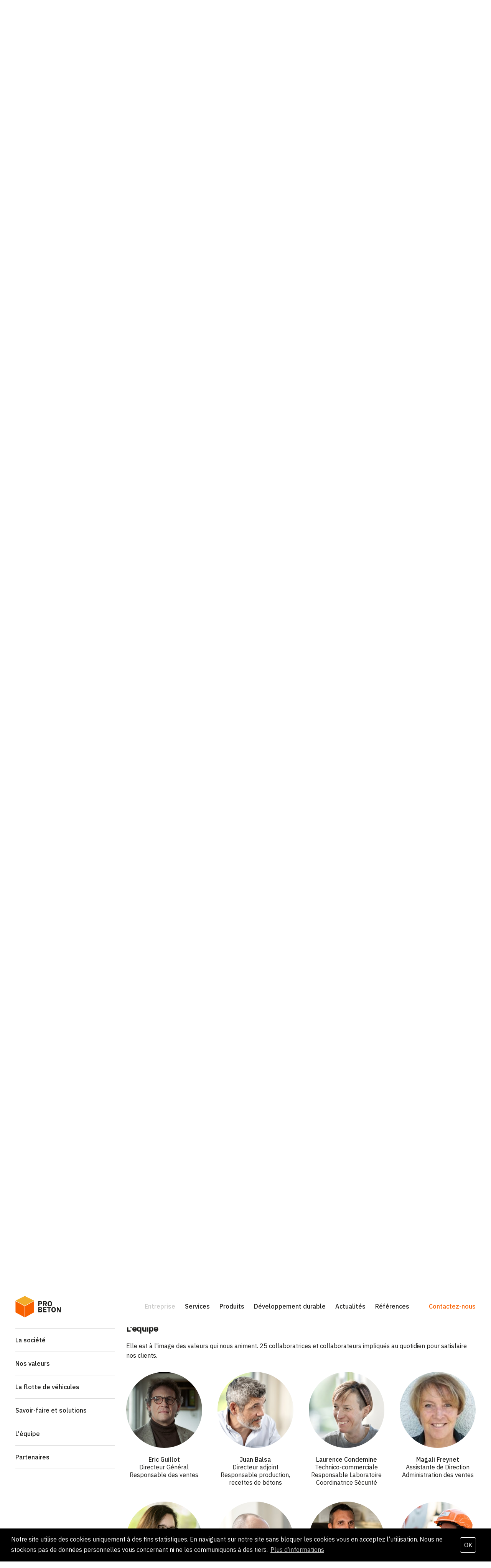

--- FILE ---
content_type: text/html; charset=UTF-8
request_url: https://www.probeton.ch/fr/entreprise
body_size: 6960
content:

<!DOCTYPE html>
<html lang="fr"><head>
<meta http-equiv="Content-Type" content="text/html; charset=utf-8">
<base href="https://www.probeton.ch/">
<meta name="viewport" content="width=device-width, initial-scale=1.0, maximum-scale=1.0, user-scalable=1">
    

<!--<meta http-equiv="Content-Security-Policy" content="default-src 'self'; script-src 'nonce-b33625bdf91cfc4fd9399fdbe61ff058' 'unsafe-inline' ;
  style-src 'self' 'unsafe-inline' https://fonts.googleapis.com ; font-src  https://fonts.gstatic.com data: ;  img-src 'self' http/*.probeton.ch ;">-->

<meta http-equiv="Content-Security-Policy" content="default-src 'self' ; script-src 'nonce-b33625bdf91cfc4fd9399fdbe61ff058' 'unsafe-inline' ; style-src 'self' 'unsafe-inline' https://fonts.googleapis.com ; base-uri 'self'; object-src 'none';  font-src  https://fonts.gstatic.com data: ;">
<meta http-equiv="X-Content-Type-Options" content="nosniff">
<meta name="referrer" content="strict-origin">
<meta http-equiv="Permissions-Policy" content="camera=(), microphone=(), geolocation=()">	
<meta http-equiv="Feature-Policy" content="geolocation 'none'; microphone 'none';">    
<title> PRO BETON Béton prêt l'emploi - Genève  - recyclés - bas carbone  -bâtiment - génie civil - ouvrage d'art pompage livraison</title>




<meta name="keywords" content="béton" lang="fr" /><meta name="description" content="PRO BETON SA vous propose des bétons prêts à l’emploi, ainsi que des bétons spéciaux, fabriqués sur nos sites genevois situés à La Praille et à Vernier. Nous assurons également le transport et le pompage de nos produits." lang="fr" />
	

<meta property="og:type" content="website" />
<meta property="og:title" content=" PRO BETON Béton prêt l'emploi - Genève  - recyclés - bas carbone  -bâtiment - génie civil - ouvrage d'art pompage livraison" />
<meta property="og:description" content="PRO BETON SA vous propose des bétons prêts à l’emploi, ainsi que des bétons spéciaux, fabriqués sur nos sites genevois situés à La Praille et à Vernier. Nous assurons également le transport et le pompage de nos produits." />
<meta property="og:url" content="https://www.probeton.ch/fr/entreprise/" />
<meta name="twitter:card" content="summary_large_image" />
<meta property="og:image" content="https://www.probeton.ch/img/logo.jpg" />
<meta property="og:image:url" content="https://www.probeton.ch/img/logo.jpg" />
<meta name="twitter:image" content="https://www.probeton.ch/img/logo.jpg" />
	
<link href="//www.probeton.ch/fr/entreprise" rel="canonical" />
<link href="//www.probeton.ch/fr/entreprise" hreflang="fr" rel="alternate" />
   
	
<link rel="preconnect" href="https://fonts.googleapis.com" nonce="b33625bdf91cfc4fd9399fdbe61ff058">
<link rel="preconnect" href="https://fonts.gstatic.com" crossorigin nonce="b33625bdf91cfc4fd9399fdbe61ff058">

<link href="https://fonts.googleapis.com/css2?family=IBM+Plex+Sans:ital,wght@0,400;0,500;1,400;1,500&display=swap" rel="stylesheet" nonce="b33625bdf91cfc4fd9399fdbe61ff058">


<link rel="apple-touch-icon" sizes="180x180" href="/img/favicon/apple-touch-icon.png">
<link rel="icon" type="image/png" sizes="32x32" href="/img/favicon/favicon-32x32.png">
<link rel="icon" type="image/png" sizes="16x16" href="/img/favicon/favicon-16x16.png">
<link rel="manifest" href="/img/favicon/site.webmanifest">
<link rel="mask-icon" href="/img/favicon/safari-pinned-tab.svg" color="#5bbad5">
<meta name="msapplication-TileColor" content="#da532c">
<meta name="theme-color" content="#ffffff">


    
    

<link rel="stylesheet" type="text/css" href="css/formreset.css?ck=1673877160" nonce="b33625bdf91cfc4fd9399fdbe61ff058">
<link rel="stylesheet" type="text/css" href="css/hamburgers.css?ck=1673877161" nonce="b33625bdf91cfc4fd9399fdbe61ff058">
<link rel="stylesheet" type="text/css" href="css/cookieconsent.css?ck=1673877161" nonce="b33625bdf91cfc4fd9399fdbe61ff058">
<link rel="stylesheet" type="text/css" href="css/jquery.mmenu.all.css?ck=1673877161" nonce="b33625bdf91cfc4fd9399fdbe61ff058">
<link rel="stylesheet" type="text/css" href="js/common/swiper/swiper-bundle.min.css?ck=1673877123" nonce="b33625bdf91cfc4fd9399fdbe61ff058">
<link rel="stylesheet" type="text/css" href="js/select2/select2.css?ck=1675175291" nonce="b33625bdf91cfc4fd9399fdbe61ff058">
<link rel="stylesheet" type="text/css" href="js/swipebox/css/swipebox.css?ck=1673877126" nonce="b33625bdf91cfc4fd9399fdbe61ff058">
<link rel="stylesheet" type="text/css" href="js/dataTables/jquery.dataTables.min.css?ck=1675164706" nonce="b33625bdf91cfc4fd9399fdbe61ff058">
<link rel="stylesheet" type="text/css" href="js/dataTables/responsive.dataTables.min.css?ck=1675165121" nonce="b33625bdf91cfc4fd9399fdbe61ff058">
<link rel="stylesheet" type="text/css" href="css/probeton.css?ck=1714032536" nonce="b33625bdf91cfc4fd9399fdbe61ff058">
<script nonce="b33625bdf91cfc4fd9399fdbe61ff058">
	
	var lanmmmenulink = '';
    var homelink = '/fr/entreprise-lequipe';
	var intaurl =  '';
	
	
	var isTouchDevice = 'ontouchstart' in document.documentElement;
	var iOS = ['iPad', 'iPhone', 'iPod'].indexOf(navigator.platform) >= 0;


(function (w) {
    if (w.$) // jQuery already loaded, we don't need this script
        return;
    var _funcs = [];
    w.$ = function (f) { // add functions to a queue
        _funcs.push(f);
    };
    w.defer$ = function () { // move the queue to jQuery's DOMReady
        while (f = _funcs.shift())
            $(f);
    };
})(window);
</script>
		
<script nonce="b33625bdf91cfc4fd9399fdbe61ff058">
window.addEventListener("load", function(){
window.cookieconsent.initialise({
  "palette": {
    "popup": {
      "background": "#000000"
    },
    "button": {
      "background": "#000000"
    }
  },
  "theme": "classic",
  "content": {
    "message": "Notre site utilise des cookies uniquement à des fins statistiques. En naviguant sur notre site sans bloquer les cookies vous en acceptez l’utilisation. Nous ne stockons pas de données personnelles vous concernant ni ne les communiquons à des tiers.",
    "dismiss": "OK",
    "link": "Plus d’informations",
    "href": "/fr/cookie-accept"
  }
})
});
</script>
   
</head>
<body class="onepage lan_fr ">

<div id="content">
	

<header id="header" class="Fixed" >
	<div class="inside">
	     <a href="/fr" id="logo">Probeton</a>
	
        <nav class="main_nav nomobile ">
            <ul><li class='active Selected ' data-subnav='subnav_3'><a href='/fr/entreprise'   class='btn_onepage active Selected'  ><span>Entreprise</span></a></li><li class=' ' data-subnav='subnav_4'><a href='/fr/services'   class='btn_page_sous_page '  ><span>Services</span></a></li><li class=' ' data-subnav='subnav_5'><a href='/fr/produits'   class='btn_page_sous_page_betons '  ><span>Produits</span></a></li><li class=' ' data-subnav='subnav_6'><a href='/fr/developpement-durable'   class='btn_engagements '  ><span>Développement durable</span></a></li><li class=' ' data-subnav='subnav_27'><a href='/fr/news'   class='btn_news '  ><span>Actualités</span></a></li><li class=' ' data-subnav='subnav_7'><a href='/fr/references'   class='btn_realisations '  ><span>Références</span></a></li><li class=' ' data-subnav='subnav_8'><a href='/fr/contactez-nous'   class='btn_contact '  ><span>Contactez-nous</span></a></li></ul>        </nav>
		
				
		<button id="menumobile" class="mobile hamburger hamburger--squeeze" type="button">
		<span class="hamburger-box">
		<span class="hamburger-inner"></span>
		</span>
		</button>
   </div>
</header><div class="bodyspacer"></div>
<div class="header_page">
	
<div class="inside box header_page_image" style="background-image: url('/phpThumb/phpThumb.php?src=/users_uploads/pages_header_image/63d2a74222d82.png&sx=0&sy=0&sw=3000&sh=2777&w=1080&q=90&f=png&aoe=1')" >  

<div class=" col_8 header_page_texte"	>
<h1>Savoir-faire et solutions innovantes</h1>
<p><span style="white-space: pre-wrap;">&nbsp;PRO BETON produit, livre et pompe du B&eacute;ton Pr&ecirc;t &agrave; l'Emploi.</span></p>	
	

	
</div>
<div class="clear"></div>	


</div>
	
</div>	

<div class="inside ">
	
	
<div id="sous_menutrigger"></div>
<div id="sous_menu" class="container_page_menu nomobile">	
<ul id="page_menu" ><li class=' first  ' data-subnav='subnav_9'><a href='/fr/entreprise-la-societe'    data-scrollto='#entreprise-la-societe' class='btn_page  first '  ><span>La société</span></a></li><li class=' ' data-subnav='subnav_29'><a href='/fr/entreprise-nos-engagements'    data-scrollto='#entreprise-nos-engagements' class='btn_page '  ><span>Nos valeurs</span></a></li><li class=' ' data-subnav='subnav_10'><a href='/fr/entreprise-la-flotte-de-vehicules'    data-scrollto='#entreprise-la-flotte-de-vehicules' class='btn_page '  ><span>La flotte de véhicules</span></a></li><li class=' ' data-subnav='subnav_11'><a href='/fr/entreprise-savoir-faire-et-solutions'    data-scrollto='#entreprise-savoir-faire-et-solutions' class='btn_page '  ><span>Savoir-faire et solutions</span></a></li><li class=' ' data-subnav='subnav_12'><a href='/fr/entreprise-lequipe'    data-scrollto='#entreprise-lequipe' class='btn_team '  ><span>L'équipe</span></a></li><li class=' ' data-subnav='subnav_24'><a href='/fr/entreprise-partenaires-24'    data-scrollto='#entreprise-partenaires-24' class='btn_partenaires '  ><span>Partenaires</span></a></li></ul></div>
		
	
	
	
<div class="container_page_with_menu content_page">	

<div data-scrollactive id="entreprise-la-societe" class="page_one_page page_page even"  >
	
	

<div class=" content_page">	
<h2>La société</h2>
<div class="content_page">	
<p>Nous&nbsp;sommes pr&eacute;sents depuis 40 ans sur le march&eacute; Genevois, r&eacute;pondons &agrave; toutes les demandes de b&eacute;ton pour la r&eacute;alisation des plus petits&nbsp;aux plus grands chantiers du canton.</p>
<p>Les actionnaires ont la volont&eacute; de renforcer la marque PRO BETON autour des valeurs&nbsp;&nbsp;d'&eacute;thique, de qualit&eacute; et de r&eacute;duction d'impact sur l'environnement.&nbsp;</p>
<p>Certifi&eacute;e SN EN 206<span class="couleur_orange"> (Suisse)&nbsp;</span>depuis 2009, la soci&eacute;t&eacute; a d&eacute;velopp&eacute; une v&eacute;ritable expertise&nbsp;dans le cadre normatif du b&eacute;ton.</p>
<p>&nbsp;</p></div>   
    
    
    

    
 <div class="page_carousel_container">
<div class="swiper" id="pageslider_9" data-carousel-options='{"autoplay":true}'>
<div class="swiper-wrapper">
<div class="swiper-slide">
<img src="/phpThumb/phpThumb.php?src=/users_uploads/pages_page_photos/6531663c04afc.jpg&sx=18&sy=0&sw=5979&sh=4016&w=2680&h=1800&q=90&aoe=1" >
</div>
<div class="swiper-slide">
<img src="/phpThumb/phpThumb.php?src=/users_uploads/pages_page_photos/64c34eee6707b.JPG&sx=0&sy=158&sw=4032&sh=2708&w=2680&h=1800&q=90&aoe=1" >
</div>
<div class="swiper-slide">
<img src="/phpThumb/phpThumb.php?src=/users_uploads/pages_page_photos/652d2d168a396.jpg&sx=0&sy=1366&sw=2832&sh=1906&w=2680&h=1800&q=90&aoe=1" >
</div>
</div>
</div>
</div>   
   
    
<div class="clear"></div>	
</div>	

		
</div>
<div data-scrollactive id="entreprise-nos-engagements" class="page_one_page page_page odd"  >
	
	

<div class=" content_page">	
<h2>Nos valeurs</h2>
<div class="content_page">	
<p><span class="couleur_orange"><strong>Durabilit&eacute; :</strong></span>&nbsp;Nous nous engageons envers la durabilit&eacute; qui est au c&oelig;ur de tout ce que nous faisons. Nous travaillons constamment pour r&eacute;duire notre empreinte carbone et promouvoir une utilisation responsable des ressources.<br /><span class="couleur_orange"><strong>Transparence :</strong></span> Nous croyons en la transparence totale en ce qui concerne nos produits, nos pratiques et nos objectifs environnementaux. Nous travaillons de mani&egrave;re ouverte et honn&ecirc;te avec nos parties prenantes.</p>
<p><strong><span class="couleur_orange">S&eacute;curit&eacute; :</span> </strong>La s&eacute;curit&eacute; de nos employ&eacute;s, de nos clients et de nos partenaires est primordiale. Nous maintenons des normes strictes de s&eacute;curit&eacute; pour garantir un environnement de travail s&ucirc;r.</p>
<p><strong><span class="couleur_orange">Economie circulaire :</span></strong> Nous croyons en l'&eacute;conomie circulaire et nous nous effor&ccedil;ons de r&eacute;duire les d&eacute;chets et de favoriser la r&eacute;utilisation des mat&eacute;riaux autant que possible dans notre processus de fabrication.</p>
<p><strong><span class="couleur_orange">Qualit&eacute; :</span> </strong>Nous nous engageons &agrave; fournir des b&eacute;tons de la plus haute qualit&eacute;, fabriqu&eacute;s selon les normes les plus strictes. La qualit&eacute; est notre priorit&eacute;, et nous nous effor&ccedil;ons de toujours surpasser les attentes de nos clients.</p>
<p>Ces valeurs guident notre entreprise dans sa qu&ecirc;te pour produire du b&eacute;ton pr&ecirc;t &agrave; l'emploi moins carbon&eacute; tout en favorisant la durabilit&eacute; et la responsabilit&eacute; environnementale.</p></div>   
    
    
    

    
    
<div class="clear"></div>	
</div>	

		
</div>
<div data-scrollactive id="entreprise-la-flotte-de-vehicules" class="page_one_page page_page even"  >
	
	

<div class=" content_page">	
<h2>La flotte de véhicules</h2>
<div class="content_page">	
<p>Nous sommes dot&eacute;s&nbsp;d'une&nbsp;vingtaine de camions malaxeurs pouvant transporter entre 7 et 10 m3&nbsp; en fonction du type de camion (4, 5 essieux et semi-malaxeur).&nbsp;Pour parfaire&nbsp;notre service, nous mettons &agrave; disposition 3 pompes &agrave; b&eacute;ton de tailles et de performances diff&eacute;rentes pour r&eacute;pondre &agrave; toutes les probl&eacute;matiques&nbsp;d'approvisionnement de nos b&eacute;tons.&nbsp;&nbsp;</p>
<p>&nbsp;</p></div>   
    
    
    

    
 <div class="page_carousel_container">
<div class="swiper" id="pageslider_10" data-carousel-options='{"autoplay":true}'>
<div class="swiper-wrapper">
<div class="swiper-slide">
<img src="/phpThumb/phpThumb.php?src=/users_uploads/pages_page_photos/65080eed7e730.JPG&sx=0&sy=118&sw=3000&sh=2014&w=2680&h=1800&q=90&aoe=1" >
</div>
<div class="swiper-slide">
<img src="/phpThumb/phpThumb.php?src=/users_uploads/pages_page_photos/65081032887a7.jpg&sx=0&sy=118&sw=3000&sh=2014&w=2680&h=1800&q=90&aoe=1" >
</div>
<div class="swiper-slide">
<img src="/phpThumb/phpThumb.php?src=/users_uploads/pages_page_photos/650810cd80ab2.JPG&sx=0&sy=340&sw=2569&sh=1721&w=2680&h=1800&q=90&aoe=1" >
</div>
</div>
</div>
</div>   
   
    
<div class="clear"></div>	
</div>	

		
</div>
<div data-scrollactive id="entreprise-savoir-faire-et-solutions" class="page_one_page page_page odd"  >
	
	

<div class=" content_page">	
<h2>Savoir-faire et solutions</h2>
<div class="content_page">	
<p>Depuis l'origine, nous sommes au service de&nbsp;nos clients en leur proposant des solutions sur mesure et certifi&eacute;es.&nbsp; Un grand nombre de chantiers du canton ont fait appel &agrave; nous pour les accompagner de jour, de nuit, les week-end et jours f&eacute;ri&eacute;s dans de grands d&eacute;fits techniques.&nbsp; &nbsp;</p></div>   
    
    
<div class="page_box_textes"	>
<h3><span style="white-space: pre-wrap;">Un savoir-faire certifi&eacute;</span></h3>
<p><span style="white-space: pre-wrap;">Notre savoir-faire et notre performance sont encadr&eacute;s et certifi&eacute;s selon la norme SN EN 206 <span class="couleur_orange">(Suisse)</span> depuis 2009.</span></p>	
</div>
<div class="page_box_textes"	>
<h3><span style="white-space: pre-wrap;">Des solutions innovantes</span></h3>
<p><span style="white-space: pre-wrap;">Pour pallier &agrave; la complexit&eacute; de la circulation Genevoise, nous avons d&eacute;velopp&eacute; une application logistique interne, nous permettant de suivre en temps r&eacute;el la flotte de nos v&eacute;hicules, pour un service optimal. </span></p>	
</div>
<div class="page_box_textes"	>
<h3><span style="white-space: pre-wrap;">D&eacute;veloppement durable</span></h3>
<p><span style="white-space: pre-wrap;">Sensibles au d&eacute;r&eacute;glement climatique, &agrave; la rarefaction des ressources, nous sommes en perpetuelle d&eacute;marche de progr&egrave;s pour limiter nos impacts. </span></p>	
</div>
    

    
    
<div class="clear"></div>	
</div>	

		
</div>
<div data-scrollactive id="entreprise-lequipe" class="page_one_page page_team even"  >
	
	
    
<div class=" content_page">	
<h2>L'équipe</h2><div class="content_page">	
<p>Elle est &agrave; l'image des valeurs qui nous animent. 25 collaboratrices et collaborateurs impliqu&eacute;s au quotidien pour satisfaire nos clients.&nbsp;</p></div>
<div class="container_col ">	
    
<div class="team_box col col_3 egal_height firstlink">
<div class="team_box_img lazy lazy_alpha"  data-bg="/phpThumb/phpThumb.php?src=/users_uploads/team_team_photo/65801a575d897.jpg&sx=3288&sy=571&sw=3287&sh=3287&w=300&h=300&q=90&aoe=1" ></div>	
<div class="team_box_content">
<b>Eric Guillot</b><br>Directeur Général   Responsable des ventes</div>
</div><div class="team_box col col_3 egal_height firstlink">
<div class="team_box_img lazy lazy_alpha"  data-bg="/phpThumb/phpThumb.php?src=/users_uploads/team_team_photo/64ec95c838dc9.jpg&sx=1000&sy=0&sw=4016&sh=4016&w=300&h=300&q=90&aoe=1" ></div>	
<div class="team_box_content">
<b>Juan Balsa</b><br>Directeur adjoint  Responsable production, recettes de bétons</div>
</div><div class="team_box col col_3 egal_height firstlink">
<div class="team_box_img lazy lazy_alpha"  data-bg="/phpThumb/phpThumb.php?src=/users_uploads/team_team_photo/64ec92afeea09.jpg&sx=1000&sy=0&sw=4016&sh=4016&w=300&h=300&q=90&aoe=1" ></div>	
<div class="team_box_content">
<b>Laurence Condemine</b><br>Technico-commerciale       Responsable Laboratoire          Coordinatrice Sécurité</div>
</div><div class="team_box col col_3 egal_height firstlink">
<div class="team_box_img lazy lazy_alpha"  data-bg="/phpThumb/phpThumb.php?src=/users_uploads/team_team_photo/65801991ee634.jpg&sx=0&sy=0&sw=150&sh=150&w=300&h=300&q=90&aoe=1" ></div>	
<div class="team_box_content">
<b>Magali Freynet</b><br>Assistante de Direction Administration des ventes</div>
</div><div class="team_box col col_3 egal_height firstlink">
<div class="team_box_img lazy lazy_alpha"  data-bg="/phpThumb/phpThumb.php?src=/users_uploads/team_team_photo/64ee1bff4d289.jpg&sx=1000&sy=0&sw=4016&sh=4016&w=300&h=300&q=90&aoe=1" ></div>	
<div class="team_box_content">
<b>Ursula Hofer</b><br>Responsable administratif et finances</div>
</div><div class="team_box col col_3 egal_height firstlink">
<div class="team_box_img lazy lazy_alpha"  data-bg="/phpThumb/phpThumb.php?src=/users_uploads/team_team_photo/64ec94ece242f.jpg&sx=958&sy=0&sw=3846&sh=3846&w=300&h=300&q=90&aoe=1" ></div>	
<div class="team_box_content">
<b>Ludovic Legou</b><br>Responsable exploitation et pompage</div>
</div><div class="team_box col col_3 egal_height firstlink">
<div class="team_box_img lazy lazy_alpha"  data-bg="/phpThumb/phpThumb.php?src=/users_uploads/team_team_photo/652ff6eaa9f18.jpg&sx=471&sy=0&sw=2004&sh=2003&w=300&h=300&q=90&aoe=1" ></div>	
<div class="team_box_content">
<b>Benjamin Fanara</b><br>Machiniste Site La Praille (P1)</div>
</div><div class="team_box col col_3 egal_height firstlink">
<div class="team_box_img lazy lazy_alpha"  data-bg="/phpThumb/phpThumb.php?src=/users_uploads/team_team_photo/652d0cde1e4fd.jpg&sx=498&sy=0&sw=2004&sh=2003&w=300&h=300&q=90&aoe=1" ></div>	
<div class="team_box_content">
<b>Pierre-François Girollet</b><br>Machiniste   Site de La Praille (P1)</div>
</div><div class="team_box col col_3 egal_height firstlink">
<div class="team_box_img lazy lazy_alpha"  data-bg="/phpThumb/phpThumb.php?src=/users_uploads/team_team_photo/652ff6ce2ff7a.jpg&sx=888&sy=0&sw=2595&sh=2594&w=300&h=300&q=90&aoe=1" ></div>	
<div class="team_box_content">
<b>Julien GRAS</b><br>Machiniste  Site Vernier (P2)</div>
</div><div class="team_box col col_3 egal_height firstlink">
<div class="team_box_img lazy lazy_alpha"  data-bg="/phpThumb/phpThumb.php?src=/users_uploads/team_team_photo/67d41d9b56706.jpg&sx=0&sy=0&sw=3000&sh=3000&w=300&h=300&q=90&aoe=1" ></div>	
<div class="team_box_content">
<b>Florian ONORI</b><br>Machiniste Centrale Vernier (P2)</div>
</div><div class="team_box col col_3 egal_height firstlink">
<div class="team_box_img lazy lazy_alpha"  data-bg="/phpThumb/phpThumb.php?src=/users_uploads/team_team_photo/652d12a842058.jpg&sx=61&sy=0&sw=2004&sh=2003&w=300&h=300&q=90&aoe=1" ></div>	
<div class="team_box_content">
<b>Xavier Chabry</b><br>Assistant Laboratoire</div>
</div><div class="team_box col col_3 egal_height firstlink">
<div class="team_box_img lazy lazy_alpha"  data-bg="/phpThumb/phpThumb.php?src=/users_uploads/team_team_photo/652d11b68cf11.jpg&sx=0&sy=292&sw=2003&sh=2003&w=300&h=300&q=90&aoe=1" ></div>	
<div class="team_box_content">
<b>Joao Antonio Ferreira</b><br>Chauffeur</div>
</div><div class="team_box col col_3 egal_height firstlink">
<div class="team_box_img lazy lazy_alpha"  data-bg="/phpThumb/phpThumb.php?src=/admin-probeton/img/img_placeholder.png&zc=1" ></div>	
<div class="team_box_content">
<b>Anthonio Cardoso Coehlo</b><br>Pompiste - Chauffeur</div>
</div><div class="team_box col col_3 egal_height firstlink">
<div class="team_box_img lazy lazy_alpha"  data-bg="/phpThumb/phpThumb.php?src=/users_uploads/team_team_photo/652d134d72701.jpg&sx=377&sy=0&sw=2004&sh=2003&w=300&h=300&q=90&aoe=1" ></div>	
<div class="team_box_content">
<b>Rui De Campos Martins</b><br>Pompiste - Chauffeur</div>
</div><div class="team_box col col_3 egal_height firstlink">
<div class="team_box_img lazy lazy_alpha"  data-bg="/phpThumb/phpThumb.php?src=/users_uploads/team_team_photo/652d07e75b461.jpg&sx=504&sy=0&sw=2833&sh=2832&w=300&h=300&q=90&aoe=1" ></div>	
<div class="team_box_content">
<b>Stéphane Lion</b><br>Chauffeur</div>
</div><div class="team_box col col_3 egal_height firstlink">
<div class="team_box_img lazy lazy_alpha"  data-bg="/phpThumb/phpThumb.php?src=/users_uploads/team_team_photo/652e2afa308e0.jpg&sx=693&sy=47&sw=1796&sh=1795&w=300&h=300&q=90&aoe=1" ></div>	
<div class="team_box_content">
<b>Joao Da Cruz</b><br>Chauffeur</div>
</div><div class="team_box col col_3 egal_height firstlink">
<div class="team_box_img lazy lazy_alpha"  data-bg="/phpThumb/phpThumb.php?src=/users_uploads/team_team_photo/652d089165e5f.jpg&sx=619&sy=0&sw=2004&sh=2003&w=300&h=300&q=90&aoe=1" ></div>	
<div class="team_box_content">
<b>Julien Jeusset</b><br>Chauffeur</div>
</div><div class="team_box col col_3 egal_height firstlink">
<div class="team_box_img lazy lazy_alpha"  data-bg="/phpThumb/phpThumb.php?src=/users_uploads/team_team_photo/652ff7807a8a7.jpg&sx=962&sy=0&sw=2004&sh=2004&w=300&h=300&q=90&aoe=1" ></div>	
<div class="team_box_content">
<b>Roland Thabuis</b><br>Chauffeur</div>
</div><div class="team_box col col_3 egal_height firstlink">
<div class="team_box_img lazy lazy_alpha"  data-bg="/phpThumb/phpThumb.php?src=/users_uploads/team_team_photo/652e2cfc5cec7.jpg&sx=444&sy=0&sw=2004&sh=2003&w=300&h=300&q=90&aoe=1" ></div>	
<div class="team_box_content">
<b>Jonathan Minne</b><br>Pompiste - Chauffeur</div>
</div><div class="team_box col col_3 egal_height firstlink">
<div class="team_box_img lazy lazy_alpha"  data-bg="/phpThumb/phpThumb.php?src=/users_uploads/team_team_photo/652e26b7c16b3.jpg&sx=363&sy=0&sw=2005&sh=2003&w=300&h=300&q=90&aoe=1" ></div>	
<div class="team_box_content">
<b>Vincent Lassuderie</b><br>Responsable Atelier</div>
</div><div class="team_box col col_3 egal_height firstlink">
<div class="team_box_img lazy lazy_alpha"  data-bg="/phpThumb/phpThumb.php?src=/users_uploads/team_team_photo/652e49e2b87e9.jpg&sx=704&sy=0&sw=2832&sh=2832&w=300&h=300&q=90&aoe=1" ></div>	
<div class="team_box_content">
<b>Frédéric Gros</b><br>Mécanicien</div>
</div><div class="team_box col col_3 egal_height firstlink">
<div class="team_box_img lazy lazy_alpha"  data-bg="/phpThumb/phpThumb.php?src=/users_uploads/team_team_photo/652e276753675.jpg&sx=464&sy=0&sw=2005&sh=2003&w=300&h=300&q=90&aoe=1" ></div>	
<div class="team_box_content">
<b>Regis Drapier</b><br>Chauffeur</div>
</div>		
<div class="clear"></div>		
</div>	
	

<div class="clear"></div>	
</div>	
	

	
</div>
<div data-scrollactive id="entreprise-partenaires-24" class="page_one_page page_partenaires odd"  >
	
	

<div class="content_page ">	
    
<h1>Partenaires</h1>
<div class="content_page">	
<p><span style="white-space: pre-wrap;">&nbsp;Parce qu'une entreprise d&eacute;veloppe ses performances avec le soutien de ses partenaires.</span></p></div>
<div class="clear"></div>	
<div class="container_col partenaires_container">		

<div class="grid-sizer "><!--vide--></div><div class="gutteritem "> <!--vide--> </div>
 <div class="col  col_2  egal_height firstlink partenaires_logo  grid-item" data-number="1" style="background-image: url('/phpThumb/phpThumb.php?src=/users_uploads/pages_page_logos/63d78cae1f7e9.png&sx=0&sy=0&sw=3000&sh=1387&w=280&q=90&f=png&aoe=1')">
     
 <a href="https://chavaz-sa.ch/" target="_blank">  </a>
 </div>
 <div class="col  col_2  egal_height firstlink partenaires_logo  grid-item" data-number="2" style="background-image: url('/phpThumb/phpThumb.php?src=/users_uploads/pages_page_logos/64fff686638f7.png&sx=0&sy=0&sw=307&sh=164&w=280&q=90&f=png&aoe=1')">
     
 <a href="https://www.vigier.ch/fr" target="_blank">  </a>
 </div>
 <div class="col  col_2  egal_height firstlink partenaires_logo  grid-item" data-number="3" style="background-image: url('/phpThumb/phpThumb.php?src=/users_uploads/pages_page_logos/651b00b3aa84b.png&sx=0&sy=0&sw=3000&sh=1755&w=280&q=90&f=png&aoe=1')">
     
 <a href="https://www.gegb.ch/" target="_blank">  </a>
 </div>
<div class="clear"></div>	

</div>
	
    
    
</div>	

		
</div>
</div>
	
</div>	
	

</div>
<div class="clear"></div>
<footer>
	<div class="inside">
		

    <div class="footer_copyright  ">
		©2026 PRO BETON SA<br>
		<a href="https://monoloco.ch" target="_blank">Site développé par Monoloco</a>
	</div>




	<div class="footer_nav  ">
		<ul><li class='active Selected ' data-subnav='subnav_3'><a href='/fr/entreprise'   class='btn_onepage active Selected'  ><span>Entreprise</span></a></li><li class=' ' data-subnav='subnav_4'><a href='/fr/services'   class='btn_page_sous_page '  ><span>Services</span></a></li><li class=' ' data-subnav='subnav_5'><a href='/fr/produits'   class='btn_page_sous_page_betons '  ><span>Produits</span></a></li><li class=' ' data-subnav='subnav_27'><a href='/fr/news'   class='btn_news '  ><span>Actualités</span></a></li><li class=' ' data-subnav='subnav_7'><a href='/fr/references'   class='btn_realisations '  ><span>Références</span></a></li><li class=' ' data-subnav='subnav_8'><a href='/fr/contactez-nous'   class='btn_contact '  ><span>Contactez-nous</span></a></li><li class=' ' data-subnav='subnav_26'><a href='/fr/cookie-accept'   class='btn_page '  ><span>Politique de confidentialité</span></a></li></ul>	</div>
		
		
	<div class="footer_infos">
		
	<div class="footer_reseau">
			
		
        
    	</div>		
	<div class="clear"></div>	
	
	</div>
		

	</div>
	

</footer>		

	
<!-- Mobile menu -->
<nav id="mobile_menu" >

 <ul>
<li class='active Selected childrenme'><span>Entreprise</span><ul><li class=' first '><a href='/fr/entreprise-la-societe'>La société</a></li><li class=''><a href='/fr/entreprise-nos-engagements'>Nos valeurs</a></li><li class=''><a href='/fr/entreprise-la-flotte-de-vehicules'>La flotte de véhicules</a></li><li class=''><a href='/fr/entreprise-savoir-faire-et-solutions'>Savoir-faire et solutions</a></li><li class=''><a href='/fr/entreprise-lequipe'>L'équipe</a></li><li class=''><a href='/fr/entreprise-partenaires-24'>Partenaires</a></li></ul></li><li class=' childrenme'><span>Services</span><ul><li class=' first '><a href='/fr/services-transport-et-livraison'>Transport et livraison</a></li><li class=''><a href='/fr/services-pompage'>Pompage</a></li><li class=''><a href='/fr/services-travail-de-nuit-et-jours-feries'>Travail de nuit, week-end et jours fériés</a></li></ul></li><li class=' childrenme'><span>Produits</span><ul><li class=' childrenme first '><span>Bâtiment</span><ul><li class=' first '><a href='/fr/produits-betons-de-structures-travaux-speciaux'>Bétons courants</a></li><li class=''><a href='/fr/produits-betons-de-structures-batiment'>Recyclés</a></li><li class=''><a href='/fr/produits-betons-de-structures-genie-civil'>Autoplaçants</a></li></ul></li><li class=' childrenme'><span>Génie Civil</span><ul><li class=' first '><a href='/fr/produits-genie-civil-betons-douvrages'>Bétons d'ouvrages</a></li><li class=''><a href='/fr/produits-genie-civil-fondations-speciales'>Fondations spéciales</a></li><li class=''><a href='/fr/produits-genie-civil-betons-projetes'>Bétons projetés</a></li></ul></li><li class=''><a href='/fr/produits-betons-architectoniques'>Architectoniques</a></li><li class=' childrenme'><span>Bétons spéciaux</span><ul><li class=' first '><a href='/fr/produits-betons-speciaux-betons-legers'>Bétons légers</a></li><li class=''><a href='/fr/produits-betons-speciaux-beton-a-prise-rapide'>Béton à prise rapide</a></li></ul></li></ul></li><li class=''><a href='/fr/developpement-durable'>Développement durable</a></li><li class=''><a href='/fr/news'>Actualités</a></li><li class=''><a href='/fr/references'>Références</a></li><li class=''><a href='/fr/contactez-nous'>Contactez-nous</a></li><li class=''><a href='/fr/cookie-accept'>Politique de confidentialité</a></li><!--<li class="search"><a class="btn_search" href="/fr/produits-genie-civil-fondations-speciales"> Rechercher</a></li>-->
 </ul></nav>

		<script src="js/probeton_all.min.js?ck=1714031881" nonce="b33625bdf91cfc4fd9399fdbe61ff058"></script>

<script nonce="b33625bdf91cfc4fd9399fdbe61ff058">defer$()</script>
	

</body>
</html>

--- FILE ---
content_type: text/css
request_url: https://www.probeton.ch/css/formreset.css?ck=1673877160
body_size: 1407
content:
/* ----------------------------------------------------------------------------------------------------

Super Form Reset

A couple of things to watch out for:

- IE8: If a text input doesn't have padding on all sides or none the text won't be centered.
- The default border sizes on text inputs in all UAs seem to be slightly different. You're better off using custom borders.
- You NEED to set the font-size and family on all form elements
- Search inputs need to have their appearance reset and the box-sizing set to content-box to match other UAs
- You can style the upload button in webkit using ::-webkit-file-upload-button
- ::-webkit-file-upload-button selectors can't be used in the same selector as normal ones. FF and IE freak out.
- IE: You don't need to fake inline-block with labels and form controls in IE. They function as inline-block.
- By turning off ::-webkit-search-decoration, it removes the extra whitespace on the left on search inputs

----------------------------------------------------------------------------------------------------*/
input{
    /*-webkit-appearance: none;*/
}

input,
label,
select,
button,
textarea
{
	margin:0;
	border:0;
	padding:0;
	display:inline-block;
	vertical-align:middle;
	white-space:normal;
	background:none;
	line-height:1;
	
	/* Browsers have different default form fonts */
	font-family: 'Roboto', sans-serif;
    font-size: 18px;
	color: #4A4A4A;
	
	
}

label{
	display: block;
	width:100%;
	color:#2F2F2F;
	text-transform: uppercase;
	font-weight: 600;
	font-size: 0.611em;
	margin-bottom: 10px;
}

label.error{
	color:#FF565C;
	text-transform: none;
	font-weight: 500;
	margin-top:5px;
}

.form-elem{
	margin-bottom: 20px;
}

/* Remove the stupid outer glow in Webkit */
input:focus,
select:focus
{
	outline:0;
}

/* Box Sizing Reset
-----------------------------------------------*/

/* All of our custom controls should be what we expect them to be */
input,
textarea
{
	-webkit-box-sizing:content-box;
	-moz-box-sizing:content-box;
	box-sizing:content-box;
}

/* These elements are usually rendered a certain way by the browser */
button,
input[type=reset],
input[type=button],
input[type=submit],
input[type=checkbox],
input[type=radio],
select
{
	-webkit-box-sizing:border-box;
	-moz-box-sizing:border-box;
	box-sizing:border-box;
}

/* Text Inputs
-----------------------------------------------*/

input[type=date],
input[type=datetime],
input[type=datetime-local],
input[type=email],
input[type=month],
input[type=number],
input[type=password],
input[type=range],
input[type=search],
input[type=tel],
input[type=text],
input[type=time],
input[type=url],
input[type=week]
{
	background: #FFFFFF;
	border: 1px solid #E3E5E7;
	border-radius: 5px;
	padding: 1em;
	padding-top: .7em;
	padding-bottom: .7em;
	display: block;
	width:100%;
	box-sizing: border-box;
}

input[type=date].error,
input[type=datetime].error,
input[type=datetime-local].error,
input[type=email].error,
input[type=month].error,
input[type=number].error,
input[type=password].error,
input[type=range].error,
input[type=search].error,
input[type=tel].error,
input[type=text].error,
input[type=time].error,
input[type=url].error,
input[type=week].error
{
	border-bottom: 2px solid #FF565C;
}


/* Button Controls
-----------------------------------------------*/

input[type=checkbox],
input[type=radio]
{
	width:13px;
	height:13px;
}

/* File Uploads
-----------------------------------------------*/

input[type=file]
{

}

/* Search Input
-----------------------------------------------*/

/* Make webkit render the search input like a normal text field */
input[type=search]
{
	-webkit-appearance:textfield;
	-webkit-box-sizing:content-box;
}

/* Turn off the recent search for webkit. It adds about 15px padding on the left */
::-webkit-search-decoration
{
	display:none;
}

/* Buttons
-----------------------------------------------*/

button,
input[type="reset"],
input[type="button"],
input[type="submit"]
{
	/* Fix IE7 display bug */
	overflow:visible;
	width:auto;
}

/* IE8 and FF freak out if this rule is within another selector */
::-webkit-file-upload-button
{	
	padding:0;
	border:0;
	background:none;
}

/* Textarea
-----------------------------------------------*/

textarea 
{
	/* Move the label to the top */
	vertical-align:top;
	
	/* Turn off scroll bars in IE unless needed */
	overflow:auto;
}

/* Selects
-----------------------------------------------*/

select
{

}

select[multiple] 
{
	/* Move the label to the top */
	vertical-align:top;
}

--- FILE ---
content_type: text/css
request_url: https://www.probeton.ch/css/cookieconsent.css?ck=1673877161
body_size: 1228
content:
.cc-window {
	opacity: 1;
	-webkit-transition: opacity 1s ease;
	transition: opacity 1s ease
}
.cc-window.cc-invisible {
	opacity: 0
}
.cc-animate.cc-revoke {
	-webkit-transition: transform 1s ease;
	-webkit-transition: -webkit-transform 1s ease;
	transition: -webkit-transform 1s ease;
	transition: transform 1s ease;
	transition: transform 1s ease, -webkit-transform 1s ease
}
.cc-animate.cc-revoke.cc-top {
	-webkit-transform: translateY(-2em);
	transform: translateY(-2em)
}
.cc-animate.cc-revoke.cc-bottom {
	-webkit-transform: translateY(2em);
	transform: translateY(2em)
}
.cc-animate.cc-revoke.cc-active.cc-top {
	-webkit-transform: translateY(0);
	transform: translateY(0)
}
.cc-animate.cc-revoke.cc-active.cc-bottom {
	-webkit-transform: translateY(0);
	transform: translateY(0)
}
.cc-revoke:hover {
	-webkit-transform: translateY(0);
	transform: translateY(0)
}
.cc-grower {
	max-height: 0;
	overflow: hidden;
	-webkit-transition: max-height 1s;
	transition: max-height 1s
}
.cc-revoke, .cc-window {
	position: fixed;
	overflow: hidden;
	-webkit-box-sizing: border-box;
	box-sizing: border-box;
	font-size: 16px;
	line-height: 1.5em;
	display: -webkit-box;
	display: -ms-flexbox;
	display: flex;
	-ms-flex-wrap: nowrap;
	flex-wrap: nowrap;
	z-index: 9999
}
.cc-window.cc-static {
	position: static
}
.cc-window.cc-floating {
	padding: 2em;
	max-width: 24em;
	-webkit-box-orient: vertical;
	-webkit-box-direction: normal;
	-ms-flex-direction: column;
	flex-direction: column
}
.cc-window.cc-banner {
	padding: 1em 1.8em;
	width: 100%;
	-webkit-box-orient: horizontal;
	-webkit-box-direction: normal;
	-ms-flex-direction: row;
	flex-direction: row
}
.cc-revoke {
	padding: .5em
}
.cc-revoke:hover {
	text-decoration: underline
}
.cc-header {
	font-size: 18px;
	font-weight: 700
}
.cc-btn, .cc-close, .cc-link, .cc-revoke {
	cursor: pointer
}
.cc-link {
	color:#FFFFFF !important;
	opacity: .8;
	display: inline-block;
	padding: .2em;
	text-decoration: underline
}
.cc-link:hover {
	opacity: 1
}
.cc-link:active, .cc-link:visited {
	color: initial
}

a.cc-btn {
color: #FFF !important;
font-size: 16px;
display: inline-block;
text-decoration: none;
text-align: center;
border: 1px solid #FFF !important;
width: 40px;
height: 38px;
border-radius: 4px;
line-height: 38px;
margin: 0px 10px;
}
a.cc-btn:hover{
	text-decoration: none;
	background-color: transparent !important;
}



.cc-highlight .cc-btn:first-child {
	background-color: transparent;
	border-color: transparent
}
.cc-highlight .cc-btn:first-child:focus, .cc-highlight .cc-btn:first-child:hover {
	background-color: transparent;
	text-decoration: underline
}
.cc-close {
	display: block;
	position: absolute;
	top: .5em;
	right: .5em;
	font-size: 1.6em;
	opacity: .9;
	line-height: .75
}
.cc-close:focus, .cc-close:hover {
	opacity: 1
}
.cc-revoke.cc-top {
	top: 0;
	left: 3em;
	border-bottom-left-radius: .5em;
	border-bottom-right-radius: .5em
}
.cc-revoke.cc-bottom {
	bottom: 0;
	left: 3em;
	border-top-left-radius: .5em;
	border-top-right-radius: .5em
}
.cc-revoke.cc-left {
	left: 3em;
	right: unset
}
.cc-revoke.cc-right {
	right: 3em;
	left: unset
}
.cc-top {
	top: 1em
}
.cc-left {
	left: 1em
}
.cc-right {
	right: 1em
}
.cc-bottom {
	bottom: 1em
}
.cc-floating>.cc-link {
	margin-bottom: 1em
}
.cc-floating .cc-message {
	display: block;
	margin-bottom: 1em
}
.cc-window.cc-floating .cc-compliance {
	-webkit-box-flex: 1;
	-ms-flex: 1 0 auto;
	flex: 1 0 auto
}
.cc-window.cc-banner {
	-webkit-box-align: center;
	-ms-flex-align: center;
	align-items: center
}
.cc-banner.cc-top {
	left: 0;
	right: 0;
	top: 0
}
.cc-banner.cc-bottom {
	left: 0;
	right: 0;
	bottom: 0
}
.cc-banner .cc-message {
	color:#FFFFFF !important;
	display: block;
	-webkit-box-flex: 1;
	-ms-flex: 1 1 auto;
	flex: 1 1 auto;
	max-width: 100%;
	margin-right: 1em
}

 span.cc-message {
	color:#FFFFFF !important;
}



.cc-compliance {
	display: -webkit-box;
	display: -ms-flexbox;
	display: flex;
	-webkit-box-align: center;
	-ms-flex-align: center;
	align-items: center;
	-ms-flex-line-pack: justify;
	align-content: space-between
}
.cc-floating .cc-compliance>.cc-btn {
	-webkit-box-flex: 1;
	-ms-flex: 1;
	flex: 1
}
.cc-btn+.cc-btn {
	margin-left: .5em
}

@media print {
.cc-revoke, .cc-window {
	display: none
}
}

@media screen and (max-width:900px) {
.cc-btn {
	white-space: normal
}
}

@media screen and (max-width:414px) and (orientation:portrait), screen and (max-width:736px) and (orientation:landscape) {
.cc-window.cc-top {
	top: 0
}
.cc-window.cc-bottom {
	bottom: 0
}
.cc-window.cc-banner, .cc-window.cc-floating, .cc-window.cc-left, .cc-window.cc-right {
	left: 0;
	right: 0
}
.cc-window.cc-banner {
	-webkit-box-orient: vertical;
	-webkit-box-direction: normal;
	-ms-flex-direction: column;
	flex-direction: column
}
.cc-window.cc-banner .cc-compliance {
	-webkit-box-flex: 1;
	-ms-flex: 1 1 auto;
	flex: 1 1 auto
}
.cc-window.cc-floating {
	max-width: none
}
.cc-window .cc-message {
	margin-bottom: 1em
}
.cc-window.cc-banner {
	-webkit-box-align: unset;
	-ms-flex-align: unset;
	align-items: unset
}
.cc-window.cc-banner .cc-message {
	margin-right: 0
}
}
.cc-floating.cc-theme-classic {
	padding: 1.2em;
	border-radius: 5px
}
.cc-floating.cc-type-info.cc-theme-classic .cc-compliance {
	text-align: center;
	display: inline;
	-webkit-box-flex: 0;
	-ms-flex: none;
	flex: none
}
.cc-theme-classic .cc-btn {
	/*border-radius: 5px*/
}
.cc-theme-classic .cc-btn:last-child {
	
}
.cc-floating.cc-type-info.cc-theme-classic .cc-btn {
	display: inline-block
}
.cc-theme-edgeless.cc-window {
	padding: 0
}
.cc-floating.cc-theme-edgeless .cc-message {
	margin: 2em;
	margin-bottom: 1.5em
}
.cc-banner.cc-theme-edgeless .cc-btn {
	margin: 0;
	padding: .8em 1.8em;
	height: 100%
}
.cc-banner.cc-theme-edgeless .cc-message {
	margin-left: 1em
}
.cc-floating.cc-theme-edgeless .cc-btn+.cc-btn {
	margin-left: 0
}


--- FILE ---
content_type: text/css
request_url: https://www.probeton.ch/css/probeton.css?ck=1714032536
body_size: 6337
content:
/*/////////////DEFAULTS /////////*/

body,
html {
	
	font-family: 'IBM Plex Sans', sans-serif;
	font-size: 16px;
	color: #1D1D1B;
	font-weight: 400;
	min-height: 100%;
	background-color: #FFFFFF;
	
	text-rendering: auto;
	text-rendering: optimizeLegibility;
	text-rendering: geometricPrecision;
	font-smooth: always;
	font-smoothing: antialiased;
	-moz-font-smoothing: antialiased;
	-webkit-font-smoothing: subpixel-antialiased;
	-webkit-font-smoothing: antialiased;
	-moz-osx-font-smoothing: grayscale;
	overflow-x: hidden;
}

html {
	
-webkit-animation: fadein 1s; 
-moz-animation: fadein 1s; 
-ms-animation: fadein 1s; 
-o-animation: fadein 1s; 
animation: fadein 1s;
}


* {
	padding: 0px;
	margin: 0px;
}

a {
	color: #F86000;
	transition: color 0.5s;
	text-decoration: none;
}



p {
	letter-spacing: 0;
	line-height: 1.6em;
	padding-bottom:10px;
}

strong, b{
    font-weight: 500;
}

h1, h2, h3, h4, h5{ 
	font-family: 'IBM Plex Sans', sans-serif;
	font-feature-settings: 'clig' 0;
	font-style: normal; 
	line-height: 1.2em;
	color: #1D1D1B;
}


h1 {
	font-size: 38px;
	font-weight: 500;
    line-height: 1.2em;
	letter-spacing: 0;
	margin-bottom:20px;
}

#homeslider h1, .header_page h1{
  font-size: 60px;  
}


h2 {
	font-size: 22px;
	font-weight: 600;
	line-height: 1.2em;
	margin-bottom:20px;
}

h3{
	font-weight: 500;
    font-size: 16px;
	line-height: normal;
    margin-bottom: 10px;
}

.box h2{
font-weight: 500;
font-size: 32px;
}



.legende{
    font-size: 12px;
}

.couleur_orange {
	color: #F86000;
}

.couleur_gris {
	color: #F7F7F7;
}

.couleur_jaune {
	color: #F2AD2B;
}

/*///////////// UTILITIES /////////*/

.btn{
    line-height: 30px;
    margin-top: 20px;
    padding: 0px 10px 0px 10px;
    display: inline-block;
    background: #F86000;
    border-radius: 6px;
    color: #FFF;
    margin-right: 10px;
    font-weight: 500;
    margin-bottom: 40px;
    font-size: 14px;
}

.btn_fleche{
    background-image: url('/img/fleche_btn.svg') !important;
	background-position:  calc(100% - 20px) center !important;
	background-repeat: no-repeat !important;
	line-height: 40px;
	margin-top: 20px;
    padding: 0px 54px 0px 20px ;
    
	display: inline-block;
    background: #F86000;
    border-radius: 6px;
    color: #FFF;
    margin-right: 10px;
    font-weight: 500;
}

.btn_fleche_blanc{
    background-image: url('/img/fleche_btn_blanc.svg') !important;
	background-position:  calc(100% - 20px) center !important;
	background-repeat: no-repeat !important;
	line-height: 40px;
	margin-top: 20px;
    padding: 0px 54px 0px 20px ;
    
	display: inline-block;
    background: #FFF;
    border-radius: 6px;
    color: #F86000;
     font-weight: 500;
}

a.btn_telecharger{
	background-image: url('/img/telecharger.svg') !important;
	background-position: calc(100% - 20px) center !important;
	background-repeat: no-repeat !important;
	line-height: 40px;
	margin-top: 20px;
	padding: 0px 45px 0px 0px;
	display: inline-block;
	border-radius: 6px;
	color: #F86000;
}

.mobile {
		display: none;
	}
.hidden {
	display: none;
}

.center {
	text-align: center;
}

.centered {
	margin-right: auto !important;
	margin-left: auto !important;
}

.clear {
	clear: both;
}

*:focus {
	outline: 0;
}

#mobile_menu:not( .mm-menu) {
	display: none;
}

.mobile {
	display: none;
}


.firstlink, .ajaxpopup {
	cursor: pointer;
}

img {
	border: 0px;
	max-width: 100%;
	height: auto !important;
}

table,
iframe {
	width: 100%;
	border:none;
}

.col iframe {
  max-height: 100%;
}

.myhr, hr{
	position: relative;
	width: 100% ;
	background-color: #EDEDED;
	height: 1px;
	margin: 15px 0px;
	border: none;
}


.round {
    border-radius: 50%;
	overflow: hidden;
}

.bg_img_center{
	background-position: center center;
	background-repeat: no-repeat;
	background-size: cover;
}


/*/////////////VIDEOS  /////////*/
.backgroundimg iframe, .backgroundimg iframe {
    position: absolute;
    top: 50%;
    left: 50%;
    transform: translate(-50%, -50%);
    -ms-transform: translate(-50%, -50%);
    -webkit-transform: translate(-50%, -50%);
    -moz-transform: translate(-50%, -50%);
}

.videobackcountainer{
	overflow: hidden;
}
/*/////////////ISOTOP/////////*/

.gutteritem{
	width:30px;	
}

.grid-sizer{
	width:calc((((100% - (12*30px))/12)*4) + (3 * 30px));
	
}


/* GRID */



.grid, .grid_packery{
		display: block;
	/*margin-left: -15px;
	margin-right: -15px;*/
}
.grid_packery .col{
	/*margin:0px;*/
}


/*/////////////LAZY /////////*/

.lazy_alpha {
opacity: 0;
}
.lazy_alpha:not(.initial) {
transition: opacity 1.5s;
}
.lazy_alpha.initial,
.lazy_alpha.loaded,
.lazy_alpha.error {
opacity: 1;
}

/*/////////////BODY SPACER /////////*/

.bodyspacer{
	padding-top: 110px;
}

/*/////////////CONTENT INSIDE /////////*/


.inside {
	box-sizing: border-box;
	position: relative;
	margin: auto;
	width: 100%;
	max-width: 1280px;
	padding: 0px 40px;
}

.inside_little {
	box-sizing: border-box;
	position: relative;
	margin: auto;
	width: 100%;
	max-width: 670px;
	padding: 0px 40px;
}

.inside_middle {
	box-sizing: border-box;
	position: relative;
	margin: auto;
	width: 100%;
	max-width: 1048px;
	padding: 0px 40px;
}

.inside_big{
	box-sizing: border-box;
	position: relative;
	margin: auto;
	width: 100%;
	max-width: 1400px;
	padding: 0px 20px;
}

/*/////////////HEADER/////////*/

#header {
	background-color: #FFFFFF;
	height: auto;
	left: 0;
	position: fixed;
	top: 0;
	width: 100%;
	z-index: 300;
}




#header .inside{
	display: flex;
	align-items: center;
	height: 110px;
    justify-content:space-between;
}

.header_page{
	background-color: #F7F7F7;
}

.header_page_image{
	background-position: bottom right;
	background-repeat: no-repeat;
    background-size: contain;
	display: flex;
	align-items: center;
}

.header_page_image:after{
	content: '';
	padding-top: 41%;
	display: block;
}

.header_page_texte {
	padding: 50px 0px;
	font-weight: 500;
}

/*/////////////LOGO /////////*/



#logo {
	width: 121px;
	height: 65px;
	display: block;
	overflow: hidden;
	text-indent: -5000px;
	background-image: url(/img/logo.svg);
	background-position: left center;
	background-repeat: no-repeat;
	background-size: contain;
	padding: 0px;
	/*margin: 43px 0 43px 0;*/
}



/*///////////// breadcrumb  /////////*/
.breadcrumb{
	/*padding-top: 80px;*/
}

.breadcrumb ul{
	list-style: none;
	margin-bottom: 40px;
}

.breadcrumb ul li{
	list-style: none;
	float: left;
	padding-right: 16px;
	position: relative;
	font-size: 12px;
	font-weight: 400;
	padding-left: 0px !important;
	margin-bottom: 0px;
}

.breadcrumb ul li a{
	list-style: none;
	float: left;
	padding-right: 25px;
	position: relative;
	font-size: 12px;
	font-weight: 400;
}

.breadcrumb ul li a:after{
	content: '';
	display: block;
	position: absolute;
	height: 9px;
	width: 6px;
	right: 0px;
	top: 4px;
	color: #C7C7C6;
	background-image: url('/img/fleche_breadcrum.svg');
	background-position: center center;
	background-repeat: no-repeat;
	
}

.breadcrumb  ul li:before {
  content: "" !important;
  font-size: 0px !important;
  position: absolute;
  top: 0px;
  left: 0px;
  color: #000;
}


/*///////////// MOBILE MENU /////////*/

#menumobile {
	display: none;
	
}

/*/////////////MAIN NAV /////////*/


.main_nav  ul {
	list-style: outside none none;
	margin: 0;
	padding: 0;
}


.main_nav  ul li {
	float: left;
	position: relative;
	cursor:pointer;
}

.main_nav ul>li>a {
	font-weight:500;
	color: #1D1D1B;
	float: left;
	font-size: 16px;
	margin: 0px 25px 0px 0px;
	position: relative;
	text-decoration: none;
	display:block;
	line-height: 30px;
    height: 30px;
}


.main_nav > ul>li:last-child a{
color: #F86000;
	margin-right: 0px;
}
.main_nav > ul>li:last-child a:before{
    content: '';
    display: block;
    height: 30px;
    width: 1px;
    background-color: #D9D9D9;
    position: relative;
    float: left;
    margin-right: 25px;
    
}

.main_nav>ul>li>a.active, .main_nav>ul>li:hover>a{
	color: #C7C7C6;
}



.main_nav ul li:hover ul {
	opacity: 1;
	visibility: visible;
	
    -webkit-transition: opacity 0.3s ease-in-out;
    -moz-transition: opacity 0.3s ease-in-out;
    transition: opacity 0.3s ease-in-out;
	
}


 .main_nav ul ul {
	 
	left: 16px;
	opacity: 0;
	position: absolute;
	transition: all 0.1s ease-in-out 0s;
	visibility: hidden;
	z-index: 600;
	border-top: 30px solid transparent;
	 padding: 0px 0px 20px 0px;
	 width: 240px;
	 top: 40px;
}

.main_nav ul ul:after {
	content: '';
	display: block;
	width: 200vW;
	height: 100%;
	background-color: #FFFFFF;
	position: absolute;
	top: 0px;
	z-index: -1;
	left: 0px;
	left: -100vw;
	/*border-bottom: 1px solid #EDEDED;*/
}




.main_nav ul ul li {
	display: block;
	float: none;
	background-image:none !important;
	width: 1005;
}

.main_nav ul ul li:first-child  {
	padding-top: 0px;
}


.main_nav ul ul li a {
	box-sizing: border-box;
	background-image:none !important;
	display: inline-block;
	float: none;
	font-size: 16px;
	font-weight: 500;
	height: auto;
	margin: 4px 0px 4px 0px;
	border-bottom: 1px solid transparent;
}


.main_nav ul ul li a:hover, .main_nav ul ul li a.active {
	color: #C7C7C6;

}



.btn_search{
	background-image: url('/img/search.svg');
	background-repeat: no-repeat;
	background-position: center center;
	display: block;
	height: 21px;
	width: 21px;
	background-size: contain;
	position: absolute;
	right: 40px;
}



ul#page_menu {
    list-style: none;
	margin: 0;
	padding: 0;
	border-top: 1px solid #D9D9D9;
}

ul#page_menu li{
   border-bottom: 1px solid #D9D9D9;
}


ul#page_menu a{
	color: #1D1D1B;
	display: inline-block;
	padding: 20px 0px;
	font-weight: 500;
}


ul#page_menu a:hover{
	color: #C7C7C6 !important;
}


/*///////////// SOUS MENU BARRE /////////*/

/*.sous_menu_barre ul{
	background-color: #C7C7C6;
	border-radius: 6px;
	list-style: none;
	display: flex; 
	width: 100%;
	overflow: hidden;
}

.sous_menu_barre ul li{
	display: inline-block;
	float: left;
	text-align: center;
	background: #F86000;
	line-height: 40px;
	border-right: 2px solid  #F7F7F7;
    width: 33.33%;
}
.sous_menu_barre ul li:last-child{
	border-right: 0px;
}
.sous_menu_barre ul li.selected{
	background: #C7C7C6;
}

.sous_menu_barre ul li a{
	color: #FFF;
	
}*/

.sous_menu_barre ul {
    background-color: #C7C7C6;
    border-radius: 6px;
    list-style: none;
    display: flex;
    width: 100%;
    overflow: hidden;
}

.sous_menu_barre ul li {
    display: inline-block;
    text-align: center;
    background: #F86000;
    line-height: 40px;
    border-right: 2px solid #F7F7F7;
    flex-grow: 1;
}

.sous_menu_barre ul li:last-child {
    border-right: 0px;
}

.sous_menu_barre ul li.selected {
    background: #C7C7C6;
}

.sous_menu_barre ul li a {
    color: #FFF;
}


/*///////////// CONTAINER PAGE AND conttent page /////////*/

.container_page_menu{
	width: 260px;
	margin-top: 40px;
    position: absolute;
/*	position: fixed;*/
}


.container_page_with_menu {
	width: calc(100% - 289px);
	float: right;
	margin: 40px 0px;
}




.container_page {
	width: 100%;
	padding: 40px 0px;
}




.content_page  ol {
	list-style: none;
    counter-reset: my-awesome-counter;
}

 .content_page  ol li {
	 counter-increment: my-awesome-counter;
	 position: relative;
	 margin-bottom: 10px;
	 padding-left: 20px;
}

 .content_page  ol li::before {
    content: counter(my-awesome-counter) "";
    position: absolute;
    top: 0px;
    left: 3px;
}

.content_page ul  {
    padding: 0px;
    margin: 0px;
    margin-bottom: 0px;
    margin-bottom: 20px;
	padding-top: 16px;
}


.content_page ul li {
    list-style: none;
    padding-left: 24px;
    position: relative;
    margin-bottom: 10px;
}

.content_page ul li::before {
  content: "·";
  font-size: 32px !important;
  position: absolute;
  top: -12px;
  left: 2px;
  color: #F86000;
}



.page_one_page{
    margin-bottom: 40px;
    
}

/*///////////// HOME PAGE Slider /////////*/


#homeslider{
height: 70%;
background-position: center center;
background-size: cover;
color: #FFF;
border-radius: 0px 0px 40px 40px;   
}

.homeslider_img{
    position: absolute;
    top: 0px;
    left: 0px;
    width: 100%;
    height: 100%;
    background-repeat: no-repeat;
    background-size: cover;
    background-position: center center;
    opacity: 0.8;
    
}

#homeslider .swiper-slide{

  background-color: #000;    
}

#homeslider .inside {
  content: '';
  padding-top: 44%;
  display: block;
  height: auto;
}

#homeslider .container_flex {
  display: flex;
  position: absolute;
  top: 0px;
  height: 100%;
    width: 100%;
}

#homeslider h1{
    color: #FFF;
}

/*///////////// HOME PAGE new /////////*/
.home_news{
	padding: 20px 0px;	
}
.home_news_intro{
	font-weight: 500;
	display: inline-block;
	position: relative;
	padding-right: 25px;
	margin-right: 25px;
}
.home_news_intro:after{
	content: '';
	display: block;
	height: 30px;
	width: 1px;
	background-color: #D9D9D9;
	position: absolute;
	top: 0px;
	right: 0px;
}

.home_news .inside{
	padding-top: 20px;
	padding-bottom: 20px;
	line-height: 30px;
	
}

/*///////////// HOME PAGE box textes /////////*/

.home_box_textes{
	width: 100%;
   background-color: #F7F7F7;
	padding: 70px 0px 45px 0px;
}
.home_box_textes h3{
	background-image: url('/img/fleche_right.svg') !important;
	background-position:  left center !important;
	background-repeat: no-repeat !important;
    padding-left: 25px ;
}

/*///////////// HOME PAGE box images /////////*/

.home_box_images{
	padding: 20px 0px;
}
.home_box_image{
	background-position:  center center;
	background-repeat: no-repeat;
	background-size: cover;
}
.home_box_image:after{
	content: '';
	display: block;
	padding-top: 72%;
}
.home_box_images_texte {
	background-color: #F7F7F7;
	border-radius: 0px 0px 20px 20px;
	padding: 50px;
	}


/*///////////// HOME PAGE box engagement /////////*/


.home_box_engagements {
	background-color: #F86000;
    color: #FFF;
	padding: 25px  0px;
}

.home_box_engagements_texte{
    margin-bottom: 20px;
}

.home_box_engagements td{
    color: #FFF;
}

.home_box_engagements h2 {
	color: #FFF;
}

.home_box_engagements_image{
	background-position:  center center;
	background-repeat: no-repeat;
	background-size: cover;
	height: 100%;
	width: 50vw;
	position: absolute;
	top: 0px;
	right: 0px;
	border-radius: 0px 40px 40px 0px;
}

/*/////////////  PAGE sous page /////////*/


.page_sous_page_liste{
	margin-bottom: 40px;
	
	margin-top: 40px;
	display: flex;
	flex-direction: row;
}

.page_sous_page_liste.even{
	flex-direction: row-reverse;
}

.page_sous_page_liste_photo{
	min-height: 445px;
	background-position: center center;
	background-size: cover;
	background-repeat: no-repeat;
	
}

.page_sous_page_liste_resume{
	background-color: #F7F7F7;
	border-radius: 20px 0px 0px 20px;
	padding: 50px;
}

.page_sous_page_liste.even .page_sous_page_liste_resume{
	border-radius: 0px 20px 20px 0px;
}


/*/////////////  PAGE  /////////*/

.page_box_textes{
	width: 100%;
    background-color: #F7F7F7;
	padding: 20px;
    margin: 20px 0px 0px 0px;
    border-radius: 20px;
}
.page_box_textes h3{
	background-image: url('/img/fleche_right.svg') !important;
	background-position:  left center !important;
	background-repeat: no-repeat !important;
    padding-left: 25px ;
}

.page_image_container{
    margin-bottom: 20px;
}

.page_carousel_container{
	padding: 30px 0px;
}

.container_page_with_menu .page_carousel_container{
	padding: 30px 0px 0px 0px;
}

/*/////////////  PAGE  logos /////////*/
.partenaires_logo {
	display: block;
	background-position: center center;
	background-repeat: no-repeat;
	background-size: contain;
}

.partenaires_logo:after {
	content: "";
	display: block;
	padding-top: 80%;
}


/*/////////////  PAGE  bétons /////////*/


.page_fond_gris{
	 background-color: #F7F7F7;
}

.sous_menu_barre{
	margin-bottom: 40px;
	
}
#mytablesorte_filter{
	display: none;
}

.styled-select{
	padding-bottom: 20px;
	
}
/*/////////////  PAGE liste icones /////////*/
.page_icones_container{
    background-color: #F7F7F7;
  border-radius: 20px;
    padding: 20px;
    margin-bottom: 40px;
}

.page_icones_container{
    background-color: #F7F7F7;
  border-radius: 20px;
    padding: 20px;
    margin-bottom: 40px;
}



.page_icones_image{
    height: 50px;
    width: 50px;
    background-color: #FFFFFF;
   border-radius: 6px;
    background-position: center center;
    background-repeat: no-repeat;
    background-size: 50%;
    margin-right: 10px;
}
.page_icones_image_td{
    vertical-align: top;
    padding-bottom: 20px;
}
.page_icones_texte{
    vertical-align: top;
}

/*/////////////  DATATABLE  /////////*/

table.dataTable.nowrap th, table.dataTable.nowrap td {
  height: 30px !important;
  line-height: 30px;
}


table.dataTable.dtr-column > tbody > tr > td.dtr-control::before {
  border: none;
  border-radius: 1em;
  box-shadow: none;
  content: "";
  background-color: transparent;
	background-image: url('/img/slect_down-arrow_orange.svg') !important;
	background-position: center center;
	background-repeat: no-repeat;
	
}

table.dataTable.dtr-column > tbody > tr.parent td.dtr-control::before{
	 transform: rotate(180deg);
	background-color: transparent !important;
	content: '' !important;
}

table.dataTable thead > tr > th.sorting::before, table.dataTable thead > tr > th.sorting::after{
	bottom: 51% !important;
    font-size: 8px;
}

table.dataTable > tbody > tr.child ul.dtr-details {
  display: block;
}

table.dataTable.display > tbody > tr.odd > * {
  box-shadow: none;
}
table.dataTable.display > tbody > tr:hover > * {
  box-shadow: none !important;
}

table.dataTable.display > tbody > tr:hover > td:not(.child) {
  box-shadow: inset 0 0 0 9999px rgba(0, 0, 0, 0.035) !important;
}
table.dataTable > tbody > tr.child span.dtr-title {
  font-weight: 500;
}


.dtr-data {
  float: right;
}

ul.dtr-details li:nth-child(odd) {
	background-color: #FFF;

}
table.dataTable tbody td.child {
  padding: 0px 0px 20px 0px;
}

table.dataTable > tbody > tr.child ul.dtr-details > li {
  border-bottom: 1px solid #efefef;
  padding: 10px;
}

table.dataTable > tbody > tr.child ul.dtr-details > li:first-child {
  padding-top: 10px;
}

#mytablesorte tr.tr_liste{
    cursor: pointer;
}

/*/////////////  PAGE  betons listing /////////*/

.item_box{
    background-color: #FFF;
    color: #1D1D1B;
     font-size: 12px;
    border-radius: 20px 20px 0px 0px;
    overflow: hidden;
}
.item_box_img{
    background-position: center center;
    background-repeat: no-repeat;
    background-size: cover;
    border-radius: 20px 20px 0px 0px;
    overflow: hidden;
}
.item_box_img:after{
    content: '';
    padding-top: 65%;
    display: block;
}
.item_box_texte{
    padding: 20px;
}
.betons_listing_types span{
    background: #F7F7F7;
    border-radius: 6px;
    display: inline-block;
    margin-right: 6px;
    padding: 10px;
    margin-bottom: 10px;
}

.box_listing_end{
    padding-bottom: 20px;
    
}

/*/////////////  PAGE  realisations /////////*/

.item_box_realisations{
    background-color: #F7F7F7;
    color: #1D1D1B;
     font-size: 12px;
    border-radius: 20px 20px 0px 0px;
    overflow: hidden;
}

.styled-select_realisations{
    padding: 40px 0px 20px 0px;
}

h2.references_titre{
    margin-top: 40px;
    font-size: 32px;
}
/*/////////////  PAGE  service detail /////////*/

.page_service_detail{
	background-color: #F7F7F7;
	padding: 90px 0px;
}


/*/////////////  TEAM  /////////*/
.team_box_content{
	text-align: center;
}

.team_box{
	margin-bottom: 30px;
}


.team_box_img{
	width: 100%;
	margin: auto;
	background-repeat: no-repeat;
	background-size: cover;
	margin-bottom: 20px;
    border-radius: 5000px;
/*    border-radius: 20px 20px 0px 0px;*/
    overflow: hidden;
}

.team_box_img:after{
	content: '';
	padding-top: 100%;
	display: block;
	
}

.team_box_contact .team_box_img{
    width: 130px;
    margin: 0px;
    float: left;
    
}

.team_box_contact .team_box_content{
    width: calc(100% - 150px);
    float: right;
    text-align: left;
    
}
.team_box_contact {
    margin-bottom: 0px;
    box-sizing: border-box;
    display: none;
}
.team_box_contact .team_box  {
    margin-bottom: 0px;
}

/*///////////// OPEN CLOSE /////////*/


.container_openclose_box{
	margin-top: 25px;
	margin-bottom: 25px;
	
}

.openclose_box {
	padding: 20px 0px;
	border-top: 1px solid #DCDCDC;
	border-bottom: 1px solid #DCDCDC;
	
}
.openclose_box_one_barre{
	border-top: 0px !important;
	
}
.openclose_box h2{
	margin-bottom: 0px;
	margin-top: 0px;
    margin-right: 40px;

}
.openclose_box .openclose_boxtittle {
	cursor: pointer;
	min-height: 26px;
	background-image: url('/img/plus_light.svg');
	background-position: right center;
	background-repeat: no-repeat;
	color: #000000;
	transition: all 0.5s ease-out;
}
.openclose_box:not(.opened) .openclose_boxtittle:hover {
	background-image: url('/img/plus.svg');
	transition: all 0.5s ease-out;
}

.opened .openclose_boxtittle {
	background-image: url('/img/moins.svg');
}

.openclose_boxitem {
    display: none;
    padding: 15px 0 0 0;
}
.openclose_box.opened .openclose_boxitem {
    display: block;
}


/*/////////////  FILTERS  SELECT /////////*/

.filters{
	display: inline-block;
	margin-bottom: 40px;
	margin-top: 40px;
}

#form_filter{
	display: inline-block;
	position: relative;
}


.myselect_filter{
	min-width: 240px;
}


.select2-container--default .select2-selection--single {
    border-radius: 4px;
	height: 45px;
}


.select2-selection__arrow{
	background-image: url('/img/slect_down-arrow.svg');
	background-repeat: no-repeat;
	background-position: left center;
	height: 45px !important;
}

.select2-container .select2-selection--single .select2-selection__rendered {
	padding-left: 20px;
	text-align: left;
	 line-height: 45px;
}


.select2-selection__arrow b {
    border-color: none !important;
    border-style: none !important;
    border-width: 0 !important;
}

.select2-results__option {
    padding: 8px 4px 8px 20px;
}

.select2-results {
  border-radius: 4px;
}




/*///////////// FOOTER /////////*/

footer{
	background-color: #F7F7F7;
	padding: 50px 0px;
	float: left;
	width: 100%;
	font-size: 12px !important;
	
}
footer a{
	color: #1D1D1B;
}


.btn_sociaux{
	height:18px;
	width:18px;
	display:block;
	background-repeat:no-repeat;
	background-size:contain;
	float:right;
	margin-left:10px;
	margin-bottom: 20px;
}


.footer_facebook{
	background-image:url(/img/Facebook.svg);
}
.footer_linkedin{
	background-image:url(/img/Linkedin.svg);
}
.footer_instagram{
	background-image:url(/img/instagram.svg);
}

footer .inside{
	  display: flex;
	 justify-content: space-between;
	
}

footer .footer_nav ul{
	list-style: none;
	
}
footer .footer_nav ul li{
	float: left;
}

footer .footer_nav ul li a{
	color: #1D1D1B;
	padding: 0px 25px;
}

/*/////////////ISOTOP/////////*/

.gutter-sizer{
	width:calc(((100% - (12*30px))/12)*1);
	padding: 15px;	
}

.grid-sizer{
	width:calc(((100% - (12*30px))/12)*1);
	padding: 15px;
}
/* GRID */

.grid, .grid_packery{
		display: block;
	margin-left: -15px;
	margin-right: -15px;
}


/*/////////////FLEX/////////*/
.container_flex{
	display: flex;	
	
}

.justify-between {
    justify-content: space-between;
}

.align-center{
align-items: center;
}

/*///////////// COLUMNS /////////*/



.container_col {
	position: relative;
    margin-left: -20px;
    margin-right: -20px;

}


.col_block {
    text-align: center;
    margin-left: -20px;
    margin-right: -20px;
}

.col_block> .col {
    display: inline-block;
    float: none;
    vertical-align: text-top;
    text-align: left;
}


.col{
	float: left;
	position: relative;
	margin: 20px;
	box-sizing: border-box;
}




.col_1{
	width:calc(((100% - (12*40px))/12)*1);
}
.col_2{
	width:calc((((100% - (12*40px))/12)*2) + (1 * 40px));
}
.col_3{
	width:calc((((100% - (12*40px))/12)*3) + (2 * 40px));
}

.col_4{
	width:calc((((100% - (12*40px))/12)*4) + (3 * 40px));
}
.col_5{
	width:calc((((100% - (12*40px))/12)*5) + (4 * 40px));
}
.col_6{
	width:calc((((100% - (12*40px))/12)*6) + (5 * 40px));
}
.col_7{
	width:calc((((100% - (12*40px))/12)*7) + (6 * 40px));
}
.col_8{
	width:calc((((100% - (12*40px))/12)*8) + (7 * 40px));
}
.col_9{
	width:calc((((100% - (12*40px))/12)*9) + (8 * 40px));
}
.col_10{
	width:calc((((100% - (12*40px))/12)*10) + (9 * 40px));
}
.col_11{
	width:calc((((100% - (12*40px))/12)*11) + (10 * 40px));
}
.col_12{
	width:calc((((100% - (12*40px))/12)*12) + (11 * 40px));
}


.col_2 img,.col_3 img, .col_4 img,  .col_6 img, .col_8 img, .col_12 img, .col_full img{
	width:100% ;
	
}


.col_2.img_normal img,.col_3.img_normal img, .col_4.img_normal img,  .col_6.img_normal img, .col_8.img_normal img, .col_12.img_normal img, .col_full.img_normal img{
	width: auto;
	height: auto;
	max-width: 100%;
	
}

.col_50{
	width: 50%;
	float: left;
	position: relative;
	
}

.col_50_text{
	width: 640px;
	float: right;
	padding: 40px 40px;
	box-sizing: border-box;
	max-width: 100%;
}


.col_center *{
	text-align:center;	
}

.col_right{
	float:right !important;	
}


.separator {
    width: 100%;
	float: left;

}

.col_full{
	background-position: top center;
/*	background-position: center center;*/
	background-size: 100% auto;
	background-repeat: no-repeat;
	 background-attachment:fixed;
	 width:calc(100% - 40px);
	clear: both;
	margin: 20px 0px;
}

.col_full:after{
	display:block;
	content:"";
	padding-top: 45%;
}

.col_full img{
	display:none;	
}
.col_full_cover{
	background-size:cover !important;
	
}



/*///////////// KEY /////////*/

@keyframes fadein {
 from {
opacity: 0;
}
 to {
opacity: 1;
}
}

/* Firefox < 16 */
@-moz-keyframes fadein {
 from {
opacity: 0;
}
 to {
opacity: 1;
}
}

/* Safari, Chrome and Opera > 12.1 */
@-webkit-keyframes fadein {
 from {
opacity: 0;
}
 to {
opacity: 1;
}
}

/* Internet Explorer */
@-ms-keyframes fadein {
 from {
opacity: 0;
}
 to {
opacity: 1;
}
}

/* Opera < 12.1 */
@-o-keyframes fadein {
 from {
opacity: 0;
}
 to {
opacity: 1;
}
}

@media all and (max-width:1050px) {

.main_nav ul > li > a {
  margin: 0px 16px 0px 0px !important;

}


}


@media all and (max-width:1016px) {
    
.main_nav ul > li > a {
  margin: 0px 12px 0px 0px;
  font-size: 14px;

}	
    
}

@media all and (max-width:930px) {
	
	
#logo {
  height: 50px;
}
	
#header{
    height: 80px;
}	
#header .inside {
    height: 80px;
}
	
.bodyspacer {
    padding-top: 80px;
}
	
.mm-page{
	overflow:hidden;
	
}
	
.mm-menu {
    color: #000000;
	background: #FFF;
}
	
.mm-menu .mm-navbar a, .mm-menu .mm-navbar > * {
    color: #000000;
}	
.mm-menu .mm-btn::after, .mm-menu .mm-btn::before {
    border-color: #000000;
}	
	
	.nomobile {
		display: none !important;
	}

	.mobile {
		display: block;
	}
	
	#logo_phone {
	    background-image: url(../img/logo.svg);
		margin: 23px 0px !important;
		width: 120px;
		height: 34px;
		display: block;
		background-position: left center;
		background-repeat: no-repeat;
		background-size: contain;
	}

	
	#menumobile {
		display: block;
		color: #4e4e4e;
		position: absolute;
		right: 15px;
		top: calc(50% - 14px);
		z-index: 999;
		width: 40px;
	
	}
	
.container_page_with_menu {
  width: 100%;
  float: left;
  margin: 50px 0px;
}

.btn_search {
  background-image: none;
  display: block;
  height: 21px;
  width: 100%;
  background-size: contain;
  right: auto;
  position: relative;
  left: 0px;
}
    

  .col_50 {
  width: 100%;
  max-width: 100%;
  box-sizing: border-box;
}	
    
    
 .hero_demi {
  min-height: 400px;
}    
    
#homeslider .container_flex{
	display: block !important;
	}

/*.encart_container .container_col {
    display: flex;
    text-align: center;
    flex-direction: column;
}*/
    
#homeslider {
  height: 350px;
  background-size: contain;
}    
    
#homeslider  .col_6 {
  width: calc(100% - 20px);
}
    
#homeslider h1 {
  margin-top: 20px;
}  
    
	
}

	
@media all and (max-width:740px) {	

.inside, .inside_little {
	padding: 0px 20px;
}
	
	
.col_1{
	width:calc((((100% - (12*40px))/12)*6) + (5 * 40px));
}
.col_2{
	width:calc((((100% - (12*40px))/12)*6) + (5 * 40px));
}
.col_3{
	width:calc((((100% - (12*40px))/12)*6) + (5 * 40px));
}

.col_4{
	width:calc((((100% - (12*40px))/12)*6) + (5 * 40px));
}
.col_5{
	width:calc((((100% - (12*40px))/12)*6) + (5 * 40px));
}
	
.col_8{
    width:calc((((100% - (12*30px))/12)*12) + (11 * 30px));
}	
	
.filters{
	float: left;
	margin-top: 10px;
	width: 100%;
}
    

 .hero_demi {
  min-height: 280px;
}   
	
.header_page h1 {
  font-size: 50px;
}	

}






@media all and (max-width:600px) {
    

    
.col_1{
	   width:calc((((100% - (12*30px))/12)*12) + (11 * 30px));
}
.col_2{
	   width:calc((((100% - (12*30px))/12)*12) + (11 * 30px));
}
.col_3{
	   width:calc((((100% - (12*30px))/12)*12) + (11 * 30px));
}

.col_4{
	   width:calc((((100% - (12*30px))/12)*12) + (11 * 30px));
}
.col_5{
	   width:calc((((100% - (12*30px))/12)*12) + (11 * 30px));
}
.col_6{
	   width:calc((((100% - (12*30px))/12)*12) + (11 * 30px));
}
.col_7{
	   width:calc((((100% - (12*30px))/12)*12) + (11 * 30px));
}
	
.col_8{
    width:calc((((100% - (12*30px))/12)*12) + (11 * 30px));
}    
    
.partenaires_container .col_2{
    width:calc((((100% - (12*40px))/12)*6) + (5 * 40px)) !important;
    }

#homeslider {
  height: 350px;
  background-size: contain;
}    
    
#homeslider  .col_6 {
  width: calc(100% - 20px);
}
    
#homeslider h1 {
  color: #FFF;
  font-size: 40px;
    margin-top: 10px;
}    
.home_box_images_texte {
  padding: 20px;
}
    
.page_sous_page_liste {
  display: block;
}	
.page_sous_page_liste_resume {
  border-radius: 20px 20px 0px 0px ;
  padding: 20px;
}
.page_sous_page_liste.even .page_sous_page_liste_resume {
  border-radius: 20px 20px 0px 0px ;
}
    
.page_sous_page_liste_photo {
  min-height: 200px;
}
    
.sous_menu_barre ul {
  display: block;
}    
.sous_menu_barre ul li {
  width: 100%;
  box-sizing: border-box;
  border-right: 0px 
}
    
    
.header_page_image {
  background-size: cover;
  display: block;
}    
.header_page_image::after {
  padding-top: 0;
}  
    
.page_service_detail {
  background-color: #F7F7F7;
  padding: 40px 0px;
}
    
	
.footer_copyright {
   width: 100%;
min-width: 150px; 
    }

}



--- FILE ---
content_type: image/svg+xml
request_url: https://www.probeton.ch/img/logo.svg
body_size: 2092
content:
<svg width="131" height="61" viewBox="0 0 131 61" fill="none" xmlns="http://www.w3.org/2000/svg">
<path d="M0.0712891 14.7867V46.5441L25.9343 60.7688V29.0114L0.0712891 14.7867Z" fill="#F86000"/>
<path d="M53.0004 46.5441V14.7867L27.1976 28.9783V60.7357L53.0004 46.5441Z" fill="#F86000"/>
<path d="M0.0710449 13.4635L26.5355 0.231262L53 13.4635L26.5355 28.019L0.0710449 13.4635Z" fill="#F2AD2B"/>
<path d="M64.5887 29.2794V14.8824H71.3953C72.0691 14.8824 72.6741 14.9993 73.2104 15.2331C73.7467 15.4531 74.2004 15.7625 74.5717 16.1613C74.9567 16.56 75.2524 17.0482 75.4586 17.6257C75.6649 18.1895 75.768 18.8083 75.768 19.482C75.768 20.1696 75.6649 20.7952 75.4586 21.359C75.2524 21.9228 74.9567 22.4041 74.5717 22.8028C74.2004 23.2016 73.7467 23.5179 73.2104 23.7516C72.6741 23.9717 72.0691 24.0817 71.3953 24.0817H67.7239V29.2794H64.5887ZM67.7239 21.359H71.024C71.4915 21.359 71.8559 21.2421 72.1172 21.0084C72.3922 20.7609 72.5297 20.4033 72.5297 19.9358V19.0283C72.5297 18.5608 72.3922 18.2101 72.1172 17.9763C71.8559 17.7288 71.4915 17.6051 71.024 17.6051H67.7239V21.359ZM81.2597 29.2794H78.1245V14.8824H84.9518C85.6118 14.8824 86.2099 14.9924 86.7462 15.2125C87.2825 15.4325 87.7363 15.7487 88.1075 16.1613C88.4926 16.56 88.7882 17.0413 88.9945 17.6051C89.2007 18.1689 89.3039 18.7945 89.3039 19.482C89.3039 20.4583 89.0838 21.3109 88.6438 22.0397C88.2175 22.7685 87.5644 23.2979 86.6843 23.6279L89.5101 29.2794H86.0243L83.5079 23.9992H81.2597V29.2794ZM84.5599 21.359C85.0274 21.359 85.3918 21.2421 85.653 21.0084C85.9281 20.7609 86.0656 20.4033 86.0656 19.9358V19.0283C86.0656 18.5608 85.9281 18.2101 85.653 17.9763C85.3918 17.7288 85.0274 17.6051 84.5599 17.6051H81.2597V21.359H84.5599ZM97.5968 29.5269C96.648 29.5269 95.7817 29.3688 94.9979 29.0525C94.2141 28.7363 93.5472 28.2687 92.9972 27.65C92.4472 27.0174 92.0209 26.2405 91.7184 25.3192C91.4159 24.3842 91.2646 23.3047 91.2646 22.0809C91.2646 20.8571 91.4159 19.7846 91.7184 18.8633C92.0209 17.9282 92.4472 17.1513 92.9972 16.5325C93.5472 15.9 94.2141 15.4256 94.9979 15.1093C95.7817 14.7931 96.648 14.6349 97.5968 14.6349C98.5456 14.6349 99.4119 14.7931 100.196 15.1093C100.979 15.4256 101.646 15.9 102.196 16.5325C102.746 17.1513 103.173 17.9282 103.475 18.8633C103.778 19.7846 103.929 20.8571 103.929 22.0809C103.929 23.3047 103.778 24.3842 103.475 25.3192C103.173 26.2405 102.746 27.0174 102.196 27.65C101.646 28.2687 100.979 28.7363 100.196 29.0525C99.4119 29.3688 98.5456 29.5269 97.5968 29.5269ZM97.5968 26.7424C98.5456 26.7424 99.2813 26.433 99.8038 25.8142C100.34 25.1955 100.608 24.3085 100.608 23.1535V21.0084C100.608 19.8533 100.34 18.9664 99.8038 18.3476C99.2813 17.7288 98.5456 17.4194 97.5968 17.4194C96.648 17.4194 95.9055 17.7288 95.3692 18.3476C94.8467 18.9664 94.5854 19.8533 94.5854 21.0084V23.1535C94.5854 24.3085 94.8467 25.1955 95.3692 25.8142C95.9055 26.433 96.648 26.7424 97.5968 26.7424ZM64.5887 31.8824H71.5809C72.7772 31.8824 73.7054 32.2193 74.3654 32.8931C75.0392 33.5669 75.3761 34.4607 75.3761 35.5745C75.3761 36.1245 75.3005 36.5921 75.1492 36.9771C75.0117 37.3621 74.8192 37.6784 74.5717 37.9259C74.3379 38.1734 74.056 38.359 73.726 38.4828C73.4098 38.5928 73.066 38.6547 72.6947 38.6684V38.7922C73.0385 38.7922 73.396 38.854 73.7673 38.9778C74.1523 39.1016 74.5029 39.3009 74.8192 39.576C75.1355 39.8372 75.3967 40.181 75.603 40.6073C75.823 41.0335 75.933 41.5561 75.933 42.1748C75.933 42.7386 75.8368 43.2749 75.6443 43.7837C75.4655 44.2787 75.2111 44.7118 74.8811 45.0831C74.5511 45.4544 74.1592 45.75 73.7054 45.97C73.2516 46.1763 72.7566 46.2794 72.2203 46.2794H64.5887V31.8824ZM67.7239 43.6393H71.3334C71.7459 43.6393 72.0691 43.5293 72.3028 43.3093C72.5503 43.0755 72.6741 42.7524 72.6741 42.3398V41.6386C72.6741 41.226 72.5503 40.9098 72.3028 40.6898C72.0691 40.456 71.7459 40.3391 71.3334 40.3391H67.7239V43.6393ZM67.7239 37.7815H70.8384C71.2509 37.7815 71.574 37.6646 71.8078 37.4308C72.0416 37.1971 72.1585 36.8739 72.1585 36.4614V35.8426C72.1585 35.4301 72.0416 35.107 71.8078 34.8732C71.574 34.6395 71.2509 34.5226 70.8384 34.5226H67.7239V37.7815ZM78.3461 46.2794V31.8824H88.1435V34.667H81.4813V37.6165H87.1947V40.3804H81.4813V43.4949H88.1435V46.2794H78.3461ZM96.877 34.667V46.2794H93.7418V34.667H89.8435V31.8824H100.775V34.667H96.877ZM108.172 46.5269C107.223 46.5269 106.357 46.3688 105.573 46.0525C104.789 45.7363 104.122 45.2687 103.572 44.65C103.022 44.0174 102.596 43.2405 102.293 42.3192C101.991 41.3842 101.839 40.3047 101.839 39.0809C101.839 37.8571 101.991 36.7846 102.293 35.8633C102.596 34.9282 103.022 34.1513 103.572 33.5325C104.122 32.9 104.789 32.4256 105.573 32.1093C106.357 31.7931 107.223 31.6349 108.172 31.6349C109.12 31.6349 109.987 31.7931 110.771 32.1093C111.554 32.4256 112.221 32.9 112.771 33.5325C113.321 34.1513 113.748 34.9282 114.05 35.8633C114.353 36.7846 114.504 37.8571 114.504 39.0809C114.504 40.3047 114.353 41.3842 114.05 42.3192C113.748 43.2405 113.321 44.0174 112.771 44.65C112.221 45.2687 111.554 45.7363 110.771 46.0525C109.987 46.3688 109.12 46.5269 108.172 46.5269ZM108.172 43.7424C109.12 43.7424 109.856 43.433 110.379 42.8142C110.915 42.1955 111.183 41.3085 111.183 40.1535V38.0084C111.183 36.8533 110.915 35.9664 110.379 35.3476C109.856 34.7288 109.12 34.4194 108.172 34.4194C107.223 34.4194 106.48 34.7288 105.944 35.3476C105.422 35.9664 105.16 36.8533 105.16 38.0084V40.1535C105.16 41.3085 105.422 42.1955 105.944 42.8142C106.48 43.433 107.223 43.7424 108.172 43.7424ZM121.514 39.4728L120.132 36.5852H120.07V46.2794H117.121V31.8824H120.545L124.484 38.689L125.866 41.5767H125.928V31.8824H128.877V46.2794H125.454L121.514 39.4728Z" fill="#1D1D1B"/>
</svg>
